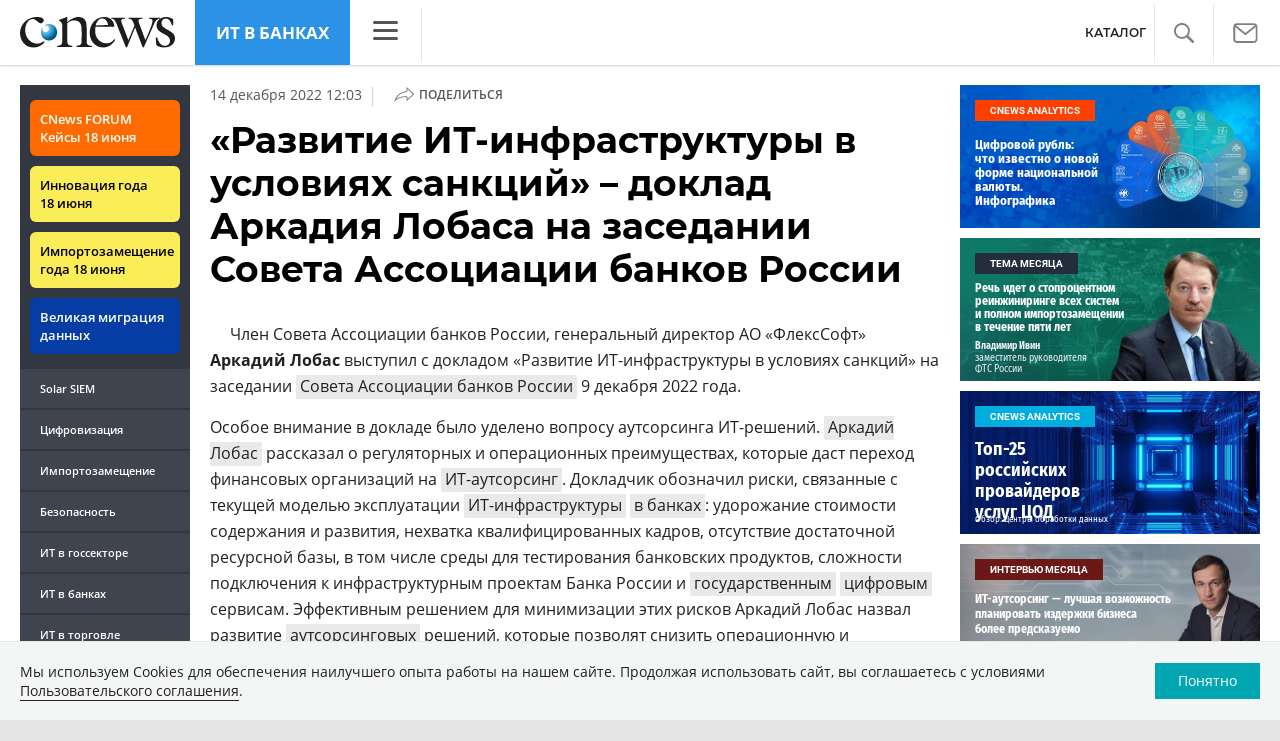

--- FILE ---
content_type: text/html; charset=UTF-8
request_url: https://banks.cnews.ru/news/line/2022-12-14_razvitie_it-infrastruktury?erid=Pb3XmBtzstGE914WPPVdd73drvmJYf6cR6UbyNv
body_size: 18205
content:
<!DOCTYPE html>
<html lang="ru">
<head>
    <title>«Развитие ИТ-инфраструктуры в условиях санкций» – доклад Аркадия Лобаса на заседании Совета Ассоциации банков России - CNews</title>
    <meta charset="utf-8"/>
    <meta name="google-site-verification" content="IpYX-s3dCgzxBRi08e5Tiy2TxtncllZqmfv1G8hETIM"/>
    <meta name="yandex-verification" content="b6c46d8e746da28c"/>
    			
				
	
<meta name="viewport" content="width=device-width, initial-scale=1">
<meta property="og:title" content="" />
<meta property="og:type" content="article" />
<meta property="og:url" content="//banks.cnews.ru/news/line/2022-12-14_razvitie_it-infrastruktury" />
<meta property="og:image" content="https://filearchive.cnews.ru/img/news/2022/12/14/lobas.jpg" />
<meta property="og:site_name" content="CNews.ru" />
<meta property="og:description" content="Член Совета Ассоциации банков России, генеральный директор АО «ФлексСофт» Аркадий Лобас выступил с докладом..." />


<meta name="twitter:card" content="summary_large_image" />
<meta name="keywords" content="ФлексСофт" />
<meta name="description" content="Член Совета Ассоциации банков России, генеральный директор АО «ФлексСофт» Аркадий Лобас выступил с докладом..." />



     
                    <link rel="alternate" type="application/rss+xml" title="Бизнес" href="//www.cnews.ru/inc/rss/biz.xml"/>
                    <link rel="alternate" type="application/rss+xml" title="Все новости" href="//www.cnews.ru/inc/rss/news.xml"/>
                    <link rel="alternate" type="application/rss+xml" title="Главные новости" href="//www.cnews.ru/inc/rss/news_top.xml"/>
                    <link rel="alternate" type="application/rss+xml" title="Лента новостей" href="//www.cnews.ru/inc/rss/news_line.xml"/>
                    <link rel="alternate" type="application/rss+xml" title="Безопасность" href="//www.cnews.ru/inc/rss/safe.xml"/>
                    <link rel="alternate" type="application/rss+xml" title="Открытое ПО" href="//www.cnews.ru/inc/rss/rss_open.xml"/>
                    <link rel="alternate" type="application/rss+xml" title="Аналитика" href="//www.cnews.ru/inc/rss/analytics.xml"/>
                    <link rel="alternate" type="application/rss+xml" title="Мероприятия" href="//www.cnews.ru/inc/rss/agenda.xml"/>
                    <link rel="alternate" type="application/rss+xml" title="Телеком" href="//www.cnews.ru/inc/rss/telecom.xml"/>
                    <link rel="alternate" type="application/rss+xml" title="Интеграция" href="//www.cnews.ru/inc/rss/corp.xml"/>
                    <link rel="alternate" type="application/rss+xml" title="Интернет" href="//www.cnews.ru/inc/rss/internet.xml"/>
                    <link rel="alternate" type="application/rss+xml" title="Госсектор" href="//www.cnews.ru/inc/rss/gov.xml"/>
                    <link rel="alternate" type="application/rss+xml" title="Банки" href="//www.cnews.ru/inc/rss/banks.xml"/>
                    <link rel="alternate" type="application/rss+xml" title="Раздел Электронное правосудие" href="//www.cnews.ru/inc/rss/ejustice.xml"/>
                    <link rel="alternate" type="application/rss+xml" title="Главные новости БЕЗ лидов" href="//www.cnews.ru/inc/rss/news_top_nodesc.xml"/>
                    <link rel="alternate" type="application/rss+xml" title="Zoom. Главные новости" href="//www.cnews.ru/inc/rss/zoom_top.xml"/>
                    <link rel="alternate" type="application/rss+xml" title="Zoom. Блог" href="//www.cnews.ru/inc/rss/zoom_blog.xml"/>
        
        <link rel="icon" href="/favicon.ico" sizes="48x48" >
<link rel="icon" href="/favicon.svg" sizes="any" type="image/svg+xml">
<link rel="apple-touch-icon" href="/apple-touch-icon.png">
<link rel="manifest" href="/site.webmanifest">
        <link href="/inc/design2019/css/fonts.css?hash=168dda14c498824011c7" rel="stylesheet"/>
<link href="/inc/design2019/css/flex.css?hash=b0849b113f7cd673a50c" rel="stylesheet"/>
<link href="/inc/design2019/css/owl.carousel.min.css?hash=45238f026c3bd24fe73e" rel="stylesheet"/>
<link href="/inc/design2019/css/style.css?hash=f52190aec694b8b90861" rel="stylesheet"/>


<link href="/inc/design2019/css/widgets.css?hash=eee20077ed291ba9551b" rel="stylesheet"/>



<link href="/inc/css/book/external.css?hash=ce3f5500fc04ff49b545" rel="stylesheet"/>

<link href="/inc/css/fancybox.css?hash=50fe1d766455d5fae609" rel="stylesheet"/>
<link href="/inc/js/jquery.tablesorter/css/theme.cnews.css?hash=5c82753d952778411e42" rel="stylesheet"/>
<link href="/inc/additional/font-awesome/css/font-awesome.min.css?hash=4fbd15cb6047af93373f" rel="stylesheet"/>

<link href="https://cnb.cnews.ru/inc/banners.css" rel="stylesheet">










    <script src="/inc/design2019/js/jquery-3.4.1.min.js?hash=570a82c766011c6385f8" type="text/javascript"></script>
<script src="/inc/design2019/js/jquery.ui.touch-punch.min.js?hash=700b877cd3ade98ce6cd" type="text/javascript"></script>
<script src="/inc/js/jquery.validate/jquery.validate.min.js?hash=24ae1ca673cbebd97e2f" type="text/javascript"></script>
<script src="/inc/js/jquery.validate/additional-methods.min.js?hash=d95f4f840a7953a2e64a" type="text/javascript"></script>
<script src="/inc/js/jquery.validate/localization/messages_ru.js?hash=c5835944cdef8613eea5" type="text/javascript"></script>
<script src="/inc/js/jquery.tablesorter/jquery.tablesorter.min.js?hash=411633a8bb75d440b604" type="text/javascript"></script>
<script src="/inc/js/tablesorter.js?hash=24f2a13724a8883dd34b" type="text/javascript"></script>
<script src="https://cnb.cnews.ru/inc/api.js?1769103278" type="text/javascript"  charset="utf-8"></script>

<script>
    $(window).on("load", function market_init() {
        if ($("#market_switch").length > 0) {
            $(".market_right").css("display", "block");
        }
    });
</script>

    <script src="https://yastatic.net/pcode/adfox/loader.js" crossorigin="anonymous"></script>
</head>
<body id="_news-line" class="second-page cnews page-spec-project page-banks">
<!--cnews brand-->
<!--script type="text/javascript" src="//cnb.cnews.ru/rotator.php?zone=344"></script-->
    <script type="text/javascript" src="https://cnb.cnews.ru/rotator.php?zone=356"></script>


 



<div class="container header_container">
    <div class="cnews_brand">		
		<script type="text/javascript" src="//cnb.cnews.ru/rotator.php?zone=214"></script>
	</div>
    <!-- www1 --><!-- tizer --><!-- /tizer -->
    <header class="header clearfix" id="header-main">
        <div id="mySidenav" class="sidenav">
            <button class="close_mob_nav"><img src="/inc/design2019/img/icons/close-white.svg" alt=""></button>
            <div class="sidenav-links">
                <a href="https://www.cnews.ru" class="sl-link">Главная</a>
<a href="/news" class="sl-link">Новости</a>
<a href="https://www.cnews.ru/analytics" class="sl-link">Аналитика</a>
<a href="https://events.cnews.ru/" class="sl-link">Конференции</a>
<a href="https://market.cnews.ru/?p=cnews_menu" class="sl-link">ИТ-маркетплейс</a>
<a href="https://market.cnews.ru/service" class="sl-link">Выбрать провайдера...</a>
<a href="https://zoom.cnews.ru/" class="sl-link">Техника</a>
<a href="https://zoom.cnews.ru/rnd/" class="sl-link">Наука</a>
<a href="https://tv.cnews.ru/" class="sl-link">ТВ</a>
<a href="/book/top" class="sl-link">Каталог</a>

<div class="index-block">
    <a href="/moexit" style="display:flex;"><span class="index-block__value" style="display:flex;">
        <span class="index-block__name">MOEXIT&nbsp;</span>
        <span>2192,27</span></span>
        <span class="index-block__percent">1,31</span>
    </a>
</div>

<div class="mob_slide_links">
    
    <div class="msl-col">
        <a class="msl-col_link" href="https://www.cnews.ru/about">Об издании</a>
        <a class="msl-col_link" href="https://advert.cnews.ru/">Реклама</a>
        <a class="msl-col_link" href="https://www.cnews.ru/about/vacancies">Вакансии</a>
        <a class="msl-col_link" href="https://www.cnews.ru/about/contacts">Контакты</a>
    </div>
    <div class="msl-col">
        <a class="msl-col_link" href="https://www.cnews.ru/redirect.php?9068706926abe5e512f+header">Max</a><br/>
        <a class="msl-col_link" href="https://www.cnews.ru/redirect.php?39847760dd7815c3216+header">Telegram</a><br/>
        <a class="msl-col_link" href="https://www.cnews.ru/redirect.php?69983860dd77c7c06f7+header">Дзен</a><br/>
        <a class="msl-col_link" href="https://www.cnews.ru/redirect.php?78241060dd77eca1232+header">VK</a><br/>
        <a class="msl-col_link" href="https://www.cnews.ru/redirect.php?228533676bc9767eaa0+header">Rutube</a><br/>
        
        
        
    </div>
</div>
            </div>
        </div>
        <p class="news_line_divider"></p>
        <span class="open_mob_nav"><img src="/inc/design2019/img/icons/mob-nav.svg" alt="" width="30"></span>
        
        


<div class="section_logo">
    <a href="https://www.cnews.ru/" class="logo">
        <img src="/inc/design2019/img/logo.svg" alt="">
    </a>
    </div>

        
        
    <a href="/" class="header-client-logo">ИТ в банках</a>
    <div class="sidenav-container">
        <span class="open_nav"><img src="https://filearchive.cnews.ru/img/cnews/2021/02/17/obedinenie_4.svg" alt=""></span>
        <a class="close_nav"><img src="https://filearchive.cnews.ru/img/cnews/2020/08/19/close.svg" alt=""></a>
        <div class="desktop-sidenav">
            <div class="desktop-sidenav-links">
                <a href="https://cnews.ru/" class="sl-link">CNews</a>
                <a href="https://cnews.ru/analytics/" class="sl-link">Аналитика</a>
                <a href="https://events.cnews.ru/" class="sl-link">Конференции</a>
                <a href="https://market.cnews.ru/" class="sl-link">Маркет</a>
                <a href="https://zoom.cnews.ru/" class="sl-link">Техника</a>
                <a href="https://tv.cnews.ru/" class="sl-link">ТВ</a>
            </div>
        </div>
    </div> 

    

<nav class="main_menu main_menu--index">
    	
    
	
    
    <ul class="nav_right">
	<li class="search-link"><a href="#site_search_bar" role="button"><img src="/inc/design2019/img/icons/search.svg" alt=""></a></li>

        <li class="subscription-link"><a href="#digest" data-toggle="modal"><img src="/inc/design2019/img/icons/mail-icon.svg" alt=""></a></li>
    </ul>

    
		<ul class="nav_right book_cat">
			<li class="nav-item li_menu_cat " style="border:0px;"><a class="nav-link" href="/book/top">КАТАЛОГ</a></li>
		</ul>
    

</nav>

<form class="site_search_bar hide" action="/search" method="get" id="site_search_bar">
    <input class="ssb-search book-search-autocomplete" type="search" id="site-search" name="search" autocomplete="off" placeholder="Поиск по сайту..." data-limit="10" data-is_global="true" data-with_search_link="true" data-search_btn="#site_search_bar_btn">
    <button type="submit" class="btn search_btn" id="site_search_bar_btn">
        <span class="search_btn_text">Найти</span>
        <span class="search_btn_spinner"><span class="spinner"></span></span>
    </button>
    <a href="#site_search_bar" role="button">
        <img class="close-search-bar" src="/inc/design2019/img/icons/close.svg" alt="">
    </a>
</form>


    </header>
</div>




<div id="mob_slide">
    <section class="section_topnews">
        
        <p class="smn-toggle">Разделы <img src="/inc/design2019/img/icons/caret-down.png" alt=""></p>
        <div class="container d-flex ">
            <div class="d-flex flex-row flex-wrap article-wrap">
                <div class="left_side mb-auto ">
                    <ul class="left_navigation smn-links">
        

        
        <li class="ns_item ns_item--event"><a class="ns_link ns_link_cases" href="/redirect.php?1951746767d7d9c51e6" target='_blank'>CNews&nbsp;FORUM Кейсы 18&nbsp;июня</a></li>
        <li class="ns_item ns_item--event"><a class="ns_link" href="/redirect.php?6902516767d7ac98e76" target='_blank'>Инновация года 18&nbsp;июня</a></li>
        <li class="ns_item ns_item--event"><a class="ns_link" href="/redirect.php?5578746767d789e4553" target='_blank'>Импортозамещение года 18&nbsp;июня</a></li>
        <li class="ns_item ns_item--migration"><a class="ns_link" href="/redirect.php?709260694d1b2ee32f0">Великая миграция данных</a></li>
        <li class="ns_item"><a class="ln_link" href="/redirect.php?93658469660c40de88b" target='_blank'>Solar SIEM</a></li>
        <li class="ln_item"><a class="ln_link" href="/redirect.php?64583862b17d10924aa">Цифровизация</a></li>
        <li class="ln_item"><a class="ln_link" href="/redirect.php?46074862823e77b19d0">Импортозамещение</a></li>
        <li class="ln_item"><a class="ln_link" href="/redirect.php?29605355af61e61a552">Безопасность</a></li>
        <li class="ln_item"><a class="ln_link" href="/redirect.php?54ef322388f6b">ИТ в&nbsp;госсекторе</a></li>
        <li class="ln_item"><a class="ln_link" href="/redirect.php?54ef3244ec6b6">ИТ в&nbsp;банках</a></li>
        <li class="ln_item"><a class="ln_link" href="/redirect.php?26801156c6f8ce8a725">ИТ в&nbsp;торговле</a></li>
        <li class="ln_item"><a class="ln_link" href="/redirect.php?54096155af61e60e6df">Телеком</a> </li>
        <li class="ln_item"><a class="ln_link" href="/redirect.php?28563955af61e616971">Интернет</a></li>
        <li class="ln_item"><a class="ln_link" href="/redirect.php?90631956c6f9c9b07c5">ИТ-бизнес</a></li>
        <li class="ln_item"><a class="ln_link" href="/analytics/rating">Рейтинги</a></li>
        <li class="ln_item"><a class="ln_link" href="/analytics/infographics">Инфографика</a></li>
        <li class="ln_item"><a class="ln_link" style="padding-right: 55px;" href="/redirect.php?609763690cbaf9cd4fa+leftmenu">Разборы и&nbsp;чек-листы</a></li>


        
        
        
        
        
        
        
        
        
        
        
        
        
        
        
        
        
        
        
        
        
        
        
        
        
        
        
        
        
        
        
        
        
        
        
        
        
        
        
        
        
        
        
        
        
        
        
        
        
        
        
        
        
        
        
        
        
        
        
        
        
        
        
        
        
        
        
        
        
        
        
        
        
        
</ul>

<div class="left_side__social">
        <div class="left_side__socialwrap">
                <div class="left_side__socialitem">
                        <a href="https://www.cnews.ru/redirect.php?228533676bc9767eaa0+leftmenu" target="_blank" class="left_side__sociallink left_side__sociallink-rutube"></a>
                </div>
                <div class="left_side__socialitem">
                        <a href="https://www.cnews.ru/redirect.php?78241060dd77eca1232+leftmenu" target="_blank" class="left_side__sociallink left_side__sociallink-vk"></a>
                </div>
                <div class="left_side__socialitem">
                        <a href="https://www.cnews.ru/redirect.php?69983860dd77c7c06f7+leftmenu" target="_blank" class="left_side__sociallink left_side__sociallink-dzen"></a>
                </div>
                <div class="left_side__socialitem">
                        <a href="https://www.cnews.ru/redirect.php?39847760dd7815c3216+leftmenu" target="_blank" class="left_side__sociallink left_side__sociallink-tg"></a>
                </div>
                <div class="left_side__socialitem">
                        <a href="#digest" data-toggle="modal" class="left_side__sociallink left_side__sociallink-email"></a>
                </div>
        </div>
</div>

        <div class="left_side__undermenu">
                <script type="text/javascript" src="https://cnb.cnews.ru/rotator.php?zone=421"></script>
        </div>

        
                </div>



<article class="news_container">
    <div class="article-menu_base">
        
						<b><a href="https://banks.cnews.ru">ИТ в банках</a></b>
			

    </div>
            <!-- <p class="article-top-author">Дмитрий Степанов</p> -->
    <div class="d-flex">
        <div class="article_date">
            <time class="article-date-desktop">14 Декабря 2022 12:03</time>
            <time class="article-date-mobile">14 Дек 2022 12:03</time>
            			                
            
                        
            <span class="date-divider">|</span>
            <div class="share-container">
                <div class="article-btn">
                    <img src="https://filearchive.cnews.ru/img/cnews/2021/02/03/path7204.svg" alt="">Поделиться
                </div>
                <ul class="share-list"></ul>
            </div>
        </div>
    </div>
    
    <h1>«Развитие ИТ-инфраструктуры в условиях санкций» – доклад Аркадия Лобаса на заседании Совета Ассоциации банков России</h1>
    
        
    

            <div class="mobile-zone-174"></div>
    
    <div class="mobile-zone-94"></div>

    <div id="cnLike" class="recommend_club"></div>
    
	
	        <aside class="NewsBodyLeftInclude">
            <div class="banner">
    <script type="text/javascript" src="https://cnb.cnews.ru/rotator.php?zone=460"></script>
    <script type="text/javascript" src="https://cnb.cnews.ru/rotator.php?zone=174"></script>
</div>

        </aside>
        
            <p>Член Совета Ассоциации банков России, генеральный директор АО «ФлексСофт» <strong>Аркадий Лобас</strong> выступил с докладом «Развитие ИТ-инфраструктуры в условиях санкций» на заседании <a href="https://www.cnews.ru/book/%D0%A0%D0%BE%D1%81%D1%81%D0%B8%D1%8F_%D0%90%D1%81%D1%81%D0%BE%D1%86%D0%B8%D0%B0%D1%86%D0%B8%D1%8F_-_%D0%90%D0%A0%D0%91_-_%D0%90%D1%81%D1%81%D0%BE%D1%86%D0%B8%D0%B0%D1%86%D0%B8%D1%8F_%D1%80%D0%BE%D1%81%D1%81%D0%B8%D0%B9%D1%81%D0%BA%D0%B8%D1%85_%D0%B1%D0%B0%D0%BD%D0%BA%D0%BE%D0%B2_-_%D0%90%D0%A0%D0%91%D0%A0_-_%D0%90%D1%81%D1%81%D0%BE%D1%86%D0%B8%D0%B0%D1%86%D0%B8%D1%8F_%D1%80%D0%B5%D0%B3%D0%B8%D0%BE%D0%BD%D0%B0%D0%BB%D1%8C%D0%BD%D1%8B%D1%85_%D0%B1%D0%B0%D0%BD%D0%BA%D0%BE%D0%B2_%D0%A0%D0%BE%D1%81%D1%81%D0%B8%D0%B8" class="book-link">Совета Ассоциации банков России</a> 9 декабря 2022 года.</p>
<p>Особое внимание в докладе было уделено вопросу аутсорсинга ИТ-решений. <a href="https://www.cnews.ru/book/%D0%9B%D0%BE%D0%B1%D0%B0%D1%81_%D0%90%D1%80%D0%BA%D0%B0%D0%B4%D0%B8%D0%B9" class="book-link">Аркадий Лобас</a> рассказал о регуляторных и операционных преимуществах, которые даст переход финансовых организаций на <a href="https://www.cnews.ru/book/%D0%98%D0%A2-%D0%B0%D1%83%D1%82%D1%81%D0%BE%D1%80%D1%81%D0%B8%D0%BD%D0%B3_-_IT_outsourcing" class="book-link">ИТ-аутсорсинг</a>. Докладчик обозначил риски, связанные с текущей моделью эксплуатации <a href="https://www.cnews.ru/book/%D0%98%D0%A2-%D1%8D%D0%BA%D0%BE%D1%81%D0%B8%D1%81%D1%82%D0%B5%D0%BC%D0%B0_-_%D0%98%D0%A2-%D0%BB%D0%B0%D0%BD%D0%B4%D1%88%D0%B0%D1%84%D1%82_-_%D0%98%D0%A2-%D0%B0%D1%80%D1%85%D0%B8%D1%82%D0%B5%D0%BA%D1%82%D1%83%D1%80%D0%B0_-_%D0%98%D0%BD%D1%84%D0%BE%D1%80%D0%BC%D0%B0%D1%86%D0%B8%D0%BE%D0%BD%D0%BD%D0%B0%D1%8F_%D0%B8%D0%BD%D1%84%D1%80%D0%B0%D1%81%D1%82%D1%80%D1%83%D0%BA%D1%82%D1%83%D1%80%D0%B0_-_%D0%98%D0%A2-%D0%B8%D0%BD%D1%84%D1%80%D0%B0%D1%81%D1%82%D1%80%D1%83%D0%BA%D1%82%D1%83%D1%80%D0%B0_-_%D0%98%D0%9A%D0%A2-%D0%B8%D0%BD%D1%84%D1%80%D0%B0%D1%81%D1%82%D1%80%D1%83%D0%BA%D1%82%D1%83%D1%80%D0%B0_-_%D0%98%D0%BD%D1%84%D0%BE%D1%80%D0%BC%D0%B0%D1%86%D0%B8%D0%BE%D0%BD%D0%BD%D0%BE-%D1%82%D0%B5%D0%BB%D0%B5%D0%BA%D0%BE%D0%BC%D0%BC%D1%83%D0%BD%D0%B8%D0%BA%D0%B0%D1%86%D0%B8%D0%BE%D0%BD%D0%BD%D0%B0%D1%8F_%D0%B8%D0%BD%D1%84%D1%80%D0%B0%D1%81%D1%82%D1%80%D1%83%D0%BA%D1%82%D1%83%D1%80%D0%B0_%D0%98%D0%A2%D0%9A%D0%98_-_%D0%9F%D1%80%D0%BE%D0%B3%D1%80%D0%B0%D0%BC%D0%BC%D0%BD%D0%BE-%D0%B0%D0%BF%D0%BF%D0%B0%D1%80%D0%B0%D1%82%D0%BD%D1%8B%D0%B9_%D0%BA%D0%BE%D0%BC%D0%BF%D0%BB%D0%B5%D0%BA%D1%81_%D0%9F%D0%90%D0%9A_-_%D0%9A%D0%BE%D0%BC%D0%BF%D0%BB%D0%B5%D0%BA%D1%81_%D0%BF%D1%80%D0%BE%D0%B3%D1%80%D0%B0%D0%BC%D0%BC%D0%BD%D0%BE-%D1%82%D0%B5%D1%85%D0%BD%D0%B8%D1%87%D0%B5%D1%81%D0%BA%D0%B8%D1%85_%D1%81%D1%80%D0%B5%D0%B4%D1%81%D1%82%D0%B2" class="book-link">ИТ-инфраструктуры</a> <a href="https://www.cnews.ru/book/%D0%A4%D0%B8%D0%BD%D0%B0%D0%BD%D1%81%D0%BE%D0%B2%D1%8B%D0%B9_%D1%81%D0%B5%D0%BA%D1%82%D0%BE%D1%80_-_%D0%91%D0%B0%D0%BD%D0%BA%D0%BE%D0%B2%D1%81%D0%BA%D0%B0%D1%8F_%D0%BE%D1%82%D1%80%D0%B0%D1%81%D0%BB%D1%8C_%D1%8D%D0%BA%D0%BE%D0%BD%D0%BE%D0%BC%D0%B8%D0%BA%D0%B8_-_%D0%9A%D1%80%D0%B5%D0%B4%D0%B8%D1%82%D0%BD%D0%BE-%D1%84%D0%B8%D0%BD%D0%B0%D0%BD%D1%81%D0%BE%D0%B2%D1%8B%D0%B5_%D0%BE%D1%80%D0%B3%D0%B0%D0%BD%D0%B8%D0%B7%D0%B0%D1%86%D0%B8%D0%B8_-_%D0%A1%D0%B5%D0%BA%D1%82%D0%BE%D1%80_%D1%84%D0%B8%D0%BD%D0%B0%D0%BD%D1%81%D0%BE%D0%B2%D1%8B%D1%85_%D0%BA%D0%BE%D1%80%D0%BF%D0%BE%D1%80%D0%B0%D1%86%D0%B8%D0%B9_-_%D0%B1%D0%B0%D0%BD%D0%BA%D0%BE%D0%B2%D1%81%D0%BA%D0%B8%D0%B5_%D0%BE%D0%BF%D0%B5%D1%80%D0%B0%D1%86%D0%B8%D0%B8_-_%D0%B1%D0%B0%D0%BD%D0%BA%D0%BE%D0%B2%D1%81%D0%BA%D0%B8%D0%B5_%D1%83%D1%81%D0%BB%D1%83%D0%B3%D0%B8" class="book-link">в банках</a>: удорожание стоимости содержания и развития, нехватка квалифицированных кадров, отсутствие достаточной ресурсной базы, в том числе среды для тестирования банковских продуктов, сложности подключения к инфраструктурным проектам Банка России и <a href="https://www.cnews.ru/book/%D0%93%D0%BE%D1%81%D1%83%D0%B4%D0%B0%D1%80%D1%81%D1%82%D0%B2%D0%B5%D0%BD%D0%BD%D1%8B%D0%B5_%D0%BE%D1%80%D0%B3%D0%B0%D0%BD%D1%8B_%D0%B2%D0%BB%D0%B0%D1%81%D1%82%D0%B8_-_%D0%93%D0%BE%D1%81%D1%83%D0%B4%D0%B0%D1%80%D1%81%D1%82%D0%B2%D0%B5%D0%BD%D0%BD%D1%8B%D0%B9_%D1%81%D0%B5%D0%BA%D1%82%D0%BE%D1%80_%D1%8D%D0%BA%D0%BE%D0%BD%D0%BE%D0%BC%D0%B8%D0%BA%D0%B8_-_%D0%93%D0%BE%D1%81%D0%B7%D0%B0%D0%BA%D0%B0%D0%B7%D1%87%D0%B8%D0%BA_-_%D0%93%D0%BE%D1%81%D1%83%D0%B4%D0%B0%D1%80%D1%81%D1%82%D0%B2%D0%B5%D0%BD%D0%BD%D1%8B%D0%B9_%D0%B7%D0%B0%D0%BA%D0%B0%D0%B7%D1%87%D0%B8%D0%BA_-_%D0%93%D0%BE%D1%81%D1%83%D0%B4%D0%B0%D1%80%D1%81%D1%82%D0%B2%D0%B5%D0%BD%D0%BD%D0%BE%D0%B5_%D0%B8_%D0%BC%D1%83%D0%BD%D0%B8%D1%86%D0%B8%D0%BF%D0%B0%D0%BB%D1%8C%D0%BD%D0%BE%D0%B5_%D1%83%D0%BF%D1%80%D0%B0%D0%B2%D0%BB%D0%B5%D0%BD%D0%B8%D0%B5_-_%D0%B3%D0%BE%D1%81%D1%81%D0%B5%D0%BA%D1%82%D0%BE%D1%80_-_%D0%B3%D0%BE%D1%81%D1%83%D1%87%D1%80%D0%B5%D0%B6%D0%B4%D0%B5%D0%BD%D0%B8%D1%8F" class="book-link">государственным</a> <a href="https://www.cnews.ru/book/%D0%A6%D0%B8%D1%84%D1%80%D0%BE%D0%B2%D0%B0%D1%8F_%D1%82%D1%80%D0%B0%D0%BD%D1%81%D1%84%D0%BE%D1%80%D0%BC%D0%B0%D1%86%D0%B8%D1%8F_-_Digital_Transformation_-_Digital_IQ_-_%D0%A6%D0%B8%D1%84%D1%80%D0%BE%D0%B2%D0%B8%D0%B7%D0%B0%D1%86%D0%B8%D1%8F_-_%D0%A6%D0%B8%D1%84%D1%80%D0%BE%D0%B2%D0%BE%D0%B5_%D0%BF%D1%80%D0%B5%D0%B4%D0%BF%D1%80%D0%B8%D1%8F%D1%82%D0%B8%D0%B5_-_%D0%94%D0%B8%D0%B4%D0%B6%D0%B8%D1%82%D0%B0%D0%BB%D0%B8%D0%B7%D0%B0%D1%86%D0%B8%D1%8F_-_%D0%A6%D0%B8%D1%84%D1%80%D0%BE%D0%B2%D1%8B%D0%B5_%D1%82%D0%B5%D1%85%D0%BD%D0%BE%D0%BB%D0%BE%D0%B3%D0%B8%D0%B8_%D0%B2_%D0%B1%D0%B8%D0%B7%D0%BD%D0%B5%D1%81%D0%B5_-_%D0%A6%D0%B8%D1%84%D1%80%D0%BE%D0%B2%D0%BE%D0%B5_%D0%BF%D1%80%D0%BE%D1%81%D1%82%D1%80%D0%B0%D0%BD%D1%81%D1%82%D0%B2%D0%BE_-_%D0%A6%D0%B8%D1%84%D1%80%D0%BE%D0%B2%D0%B0%D1%8F_%D0%B7%D1%80%D0%B5%D0%BB%D0%BE%D1%81%D1%82%D1%8C" class="book-link">цифровым</a> сервисам. Эффективным решением для минимизации этих рисков Аркадий Лобас назвал развитие <a href="https://www.cnews.ru/book/%D0%90%D1%83%D1%82%D1%81%D0%BE%D1%80%D1%81%D0%B8%D0%BD%D0%B3_-_%D0%90%D1%83%D1%82%D1%81%D0%BE%D1%80%D1%81%D0%B8%D0%BD%D0%B3%D0%BE%D0%B2%D1%8B%D0%B5_%D1%83%D1%81%D0%BB%D1%83%D0%B3%D0%B8_-_Outsourcing" class="book-link">аутсорсинговых</a> решений, которые позволят снизить операционную и регуляторную нагрузку, сконцентрировать усилия банков на развитии бизнес-моделей.</p>
<div class="img-block"><p class="popup_img"><a href="https://filearchive.cnews.ru/img/news/2022/12/14/lobas.jpg" class="popup_img" rel="dofollow"><img  src="https://filearchive.cnews.ru/img/news/2022/12/14/lobas.jpg" style="width:600px;height:400px;vertical-align:middle;" alt="lobas.jpg"></a></p><div class="img-desc">Аркадий Лобас выступил с докладом «Развитие ИТ-инфраструктуры в условиях санкций» на заседании Совета Ассоциации банков</div>
</div>
<p>Доклад вызвал бурное обсуждение, в ходе которого высказались представители <a href="https://www.cnews.ru/book/%D0%A6%D0%91_%D0%A0%D0%A4_-_%D0%A6%D0%B5%D0%BD%D1%82%D1%80%D0%BE%D0%B1%D0%B0%D0%BD%D0%BA_-_%D0%A6%D0%B5%D0%BD%D1%82%D1%80%D0%B0%D0%BB%D1%8C%D0%BD%D1%8B%D0%B9_%D0%B1%D0%B0%D0%BD%D0%BA_%D0%A0%D0%A4_-_%D0%91%D0%B0%D0%BD%D0%BA_%D0%A0%D0%BE%D1%81%D1%81%D0%B8%D0%B8" class="book-link">Банка России</a> и коммерческих банков. По итогам обсуждения было принято решение расширить взаимодействие Ассоциации и регулятора по данному вопросу.</p><span class="token-mark-block">
                <span class="article-mark" id="article-mark">■</span>
                <span class="token-info">
                <span class="token-info-data"><span class="token-info-item">Реклама</span><span class="token-info-item"><span class="token-number"><span>erid:Pb3XmBtzstGE914WPPVdd73drvmJYf6cR6UbyNv</span></span></span><span class="token-info-item"><span class="adv_comp_name">Рекламодатель: <span>АО «<a href="https://www.cnews.ru/book/FlexSoft_-_%D0%A4%D0%BB%D0%B5%D0%BA%D1%81%D0%A1%D0%BE%D1%84%D1%82_-_%D0%A4%D0%BB%D0%B5%D0%BA%D1%81_%D0%A1%D0%BE%D1%84%D1%82%D0%B2%D0%B0%D1%80%D0%B5_%D0%A1%D0%B8%D1%81%D1%82%D0%B5%D0%BC%D1%81_-_Flexible_Software_Systems_-_%D1%80%D0%B0%D0%BD%D0%B5%D0%B5_%D0%A4%D0%9E%D0%A0%D0%A1-%D0%91%D0%B0%D0%BD%D0%BA%D0%BE%D0%B2%D1%81%D0%BA%D0%B8%D0%B5_%D0%A1%D0%B8%D1%81%D1%82%D0%B5%D0%BC%D1%8B" class="book-link">ФлексСофт</a>»</span></span></span><span class="token-info-item"><span class="adv_inn">ИНН/ОГРН: <span>7702345922/1037702009498</span></span></span><span class="token-info-item"><span class="adv_adv_link">Сайт: <span><a href="https://flexsoft.com/" target="_blank">https://flexsoft.com/</a></span></span></span></span></span></span>
        
    
    
    

    
    <div id="cnLike" class="recommend_club"></div>
    
            <noindex><ul class="list event_list">
<li><a class="Bold Black" href="https://zoom.cnews.ru/publication/item/65452">Обзор смартфона VERTU METAVERTU 2: первый тест в России</a></li>
</ul>
</noindex>
    
        
    <div class="article-bottom-info">
    <p class="article-bottom-author">
            </p>
    <div class="d-flex">
        <div class="share-container">
            <div class="article-btn">
                <img src="https://filearchive.cnews.ru/img/cnews/2021/02/03/path7204.svg" alt="">Поделиться
            </div>
            <ul class="share-list"></ul>
        </div>
        
        <a href="#digest" class="article-btn" data-toggle="modal">Подписаться на новости</a>
        
                    
<a class="copy-btn copy-link article-btn" title="Нажмите, чтобы скопировать" href="https://cnews.ru/link/n562077"><img src="https://filearchive.cnews.ru/img/cnews/2021/02/03/iconfinderlink3325151.svg" alt="">Короткая ссылка</a>
            </div>
</div>
    

    
    


<div class="banner">

<!-- Yandex.RTB R-A-349739-2 -->
<div id="yandex_rtb_R-A-349739-2"></div>
<script type="text/javascript">
    (function(w, d, n, s, t) {
        w[n] = w[n] || [];
        w[n].push(function() {
            Ya.Context.AdvManager.render({
                blockId: "R-A-349739-2",
                renderTo: "yandex_rtb_R-A-349739-2",
                async: true
            });
        });
        t = d.getElementsByTagName("script")[0];
        s = d.createElement("script");
        s.type = "text/javascript";
        s.src = "//an.yandex.ru/system/context.js";
        s.async = true;
        t.parentNode.insertBefore(s, t);
    })(this, this.document, "yandexContextAsyncCallbacks");
</script>


</div>


    
    <br>
    
        <br>
    <section class="comments_all">
            <noindex>
        <div id="cnComments"></div>
    </noindex>
    

    </section>
</article>

    
<section class="section_mainnews">
	<div class="container">
		<div class="line_pattern">
			<h2 class="heading_block">Другие материалы рубрики</h2>
		</div>
		<div class="d-flex flex-row flex-wrap justify-content-between">
													                                                                                	<a class="item-other d-flex flex-column" href="https://banks.cnews.ru/articles/2025-12-05_nalichie_tsifrovogo_ofisa_stanovitsya">
		<div class="other-item-top">
			<img class="other-item-img" src="https://static.cnews.ru/img/articles/2025/12/05/tsifrovoj_ofis_800_330x220.jpg" loading="lazy" alt="">
		</div>
		<div class="other-item-text flex-shrink-0">
			
			<p class="mnic-heading">Наличие цифрового офиса становится частью бренда работодателя</p>
		</div>
	</a>

                                                                <a class="item-other d-flex flex-column" href="https://banks.cnews.ru/news/top/2026-01-21_konferentsiya_cnews_rynok_analitiki">
                                        <div class="other-item-top">
                                                <img class="other-item-img" src="https://filearchive.cnews.ru/img/news/2020/06/15/bigdata1330.jpg" loading="lazy" alt="">
                                        </div>
                                        <div class="other-item-text flex-shrink-0">
                                                
                                                <p class="mnic-heading">Конференция CNews «Рынок аналитики и больших данных 2026» состоится 5 марта<span style="display: none;"></span></p>
                                        </div>
                                </a>
							                                                                                	<a class="item-other d-flex flex-column" href="https://banks.cnews.ru/articles/2025-11-06_igor_voronojfinteh-market_avtomatizatsiya">
		<div class="other-item-top">
			<img class="other-item-img" src="https://static.cnews.ru/img/articles/2025/12/10/photogenica-phx46261775_800_330x220.jpg" loading="lazy" alt="">
		</div>
		<div class="other-item-text flex-shrink-0">
			
			<p class="mnic-heading">Игорь Вороной, «Финтех-маркет»: Автоматизация кредитных заявок сокращает время одобрения с 10 минут до 15 секунд</p>
		</div>
	</a>

                                                                <a class="item-other d-flex flex-column" href="https://banks.cnews.ru/news/top/2026-01-20_otkryta_registratsiya_na_konferentsiyu">
                                        <div class="other-item-top">
                                                <img class="other-item-img" src="https://static.cnews.ru/img/articles/2025/11/10/photogenica-phx184057260_330x220.webp" loading="lazy" alt="">
                                        </div>
                                        <div class="other-item-text flex-shrink-0">
                                                
                                                <p class="mnic-heading">Открыта регистрация на конференцию «СУБД: технологии, миграция и администрирование» 12 марта<span style="display: none;"></span></p>
                                        </div>
                                </a>
							                                <a class="item-other d-flex flex-column" href="https://banks.cnews.ru/news/top/2026-01-20_psb_zavershil_vnedrenie_novoj?erid=2W5zFHTDRr8">
                                        <div class="other-item-top">
                                                <img class="other-item-img" src="https://static.cnews.ru/img/articles/2026/01/20/freepik_the-style-is-candid-image-photography-with-natural_35178_330x220.jpeg" loading="lazy" alt="">
                                        </div>
                                        <div class="other-item-text flex-shrink-0">
                                                
                                                <p class="mnic-heading">ПСБ завершил внедрение новой платежной технологии<span style="display: none;"></span></p>
                                        </div>
                                </a>
							                                <a class="item-other d-flex flex-column" href="https://banks.cnews.ru/news/top/2026-01-19_gosudarstvo_bankrotit_otechestvennogo">
                                        <div class="other-item-top">
                                                <img class="other-item-img" src="https://static.cnews.ru/img/news/2024/08/02/fns330.jpg" loading="lazy" alt="">
                                        </div>
                                        <div class="other-item-text flex-shrink-0">
                                                
                                                <p class="mnic-heading">Налоговая банкротит отечественного ИИ-разработчика, планировавшего экспансию в США<span style="display: none;"></span></p>
                                        </div>
                                </a>
			
		</div>
	</div>
</section>

<!-- конференции -->
    <section class="section_zoom">
	<div class="container  jscroll-click">
		<div class="line_pattern">
			<a href="//events.cnews.ru">
				<h2 class="heading_block">Конференции</h2>
			</a>
		</div>
		    <div class="zoom_news d-flex flex-row justify-content-between flex-wrap">
                    <a href="https://events.cnews.ru/events/business_process_management_2026.shtml" class="item-other zoom_item flex-grow-0 item-other d-flex flex-column" target="_blank">
                <div class="other-item-top">
                    <img class="zi-img" src="https://static.cnews.ru/img/cnews/2023/11/26/500-342.jpeg" loading="lazy" alt="">
                </div>
                <div class="other-item-text flex-shrink-0">
                    <h3 class="zi-postname">Business Process Management 2026</h3>
                </div>
                <div class="publication-counters">
                                            <span class="views_count" id="show--2192" data-show-id="2192" data-show-type="events"></span>
                                    </div>
            </a>
                    <a href="https://events.cnews.ru/events/tehnologii_iskusstvennogo_intellekta_2026.shtml" class="item-other zoom_item flex-grow-0 item-other d-flex flex-column" target="_blank">
                <div class="other-item-top">
                    <img class="zi-img" src="https://static.cnews.ru/img/files/2024/12/10/0x0-crop_500-342.jpg" loading="lazy" alt="">
                </div>
                <div class="other-item-text flex-shrink-0">
                    <h3 class="zi-postname">Технологии искусственного интеллекта 2026</h3>
                </div>
                <div class="publication-counters">
                                            <span class="views_count" id="show--2198" data-show-id="2198" data-show-type="events"></span>
                                    </div>
            </a>
                    <a href="https://events.cnews.ru/events/cifrovizaciya_hr_2026.shtml" class="item-other zoom_item flex-grow-0 item-other d-flex flex-column" target="_blank">
                <div class="other-item-top">
                    <img class="zi-img" src="https://static.cnews.ru/img/files/2023/07/14/hr_tehnologii_500-342.jpg" loading="lazy" alt="">
                </div>
                <div class="other-item-text flex-shrink-0">
                    <h3 class="zi-postname">Цифровизация HR 2026</h3>
                </div>
                <div class="publication-counters">
                                            <span class="views_count" id="show--2194" data-show-id="2194" data-show-type="events"></span>
                                    </div>
            </a>
        
    </div>
    <a class="read_more_btn test2 t2" href="/main/more_conf/3">Показать еще</a>
    

	</div>
</section>

<!-- /конференции -->

<section class="section_mainnews">
    <div class="container">
        <div class="line_pattern">
            <a href="https://market.cnews.ru/?p=cnews_head_market">
                <h2 class="heading_block">CNewsMarket</h2>
            </a>
        </div>
        <div class="d-flex flex-row flex-grow-1 flex-wrap justify-content-between">
            <a class="item-other market-item d-flex flex-column"
                                    href="https://www.cnews.ru/redirect.php?block_market9">
                                    <div class="other-item-text">
                                        <div class="market-item-top">
                                        <img src="https://filearchive.cnews.ru/img/market/service/logo/604a2b8b76348_small.png"
                                            class="market-item-icon" alt="">
                                        <h3>ERP</h3>
</div>
                                        <div class="market-item-bottom">
                                        <p>Подобрать тариф на IP-телефонию и виртуальную АТС</p>
                                            <p>От 1 046 руб./месяц</p>
</div>
                                    </div>
                                </a> <a class="item-other market-item d-flex flex-column"
                                    href="https://www.cnews.ru/redirect.php?block_market6">
                                    <div class="other-item-text">
                                        <div class="market-item-top">
                                        <img src="https://filearchive.cnews.ru/img/cnews/2020/01/29/dedicated.png"
                                            class="market-item-icon" alt="">
                                        <h3>Dedicated</h3>
</div>
                                        <div class="market-item-bottom">
                                        <p>Подобрать выделенный сервер</p>
                                            <p>От 1499 руб./месяц</p>
</div>
                                    </div>
                                </a> <a class="item-other market-item d-flex flex-column"
                                    href="https://www.cnews.ru/redirect.php?block_market7">
                                    <div class="other-item-text">
                                        <div class="market-item-top">
                                        <img src="https://filearchive.cnews.ru/img/market/service/logo/6049ed8c2bd28_small.png"
                                            class="market-item-icon" alt="">
                                        <h3>DRaaS</h3>
</div>
                                        <div class="market-item-bottom">
                                        <p>Подобрать тариф по аварийному восстановлению ИТ-инфраструктуры</p>
                                            <p>От 1 руб./месяц</p>
</div>
                                    </div>
                                </a> <a class="item-other market-item d-flex flex-column"
                                    href="https://www.cnews.ru/redirect.php?block_market2">
                                    <div class="other-item-text">
                                        <div class="market-item-top">
                                        <img src="https://filearchive.cnews.ru/img/market/service/logo/5fe9eb99b4564_small.png"
                                            class="market-item-icon" alt="">
                                        <h3>BPM</h3>
</div>
                                        <div class="market-item-bottom">
                                        <p>Подобрать систему управления бизнес-процессами BPM</p>
                                            <p>От 1 250 руб./месяц</p>
</div>
                                    </div>
                                </a>
        </div>
    </div>
</section>

<section class="section_zoom">
    <div class="container  jscroll-click">
        <div class="line_pattern">
            <a href="https://zoom.cnews.ru">
                <h2 class="heading_block">Техника</h2>
            </a>
        </div>
        <div class="zoom_news d-flex flex-row justify-content-between flex-wrap"><a href="https://www.cnews.ru/redirect.php?75513669721c689b84b" class="item-other zoom_item flex-grow-0 item-other d-flex flex-column " target="_blank"><div class="other-item-top"><img class="zi-img" src="https://filearchive.cnews.ru/mrtest/images/publication/948/65948_IMG_300X200.png" loading="lazy" alt=""></div><div class="other-item-text flex-shrink-0"><h3 class="zi-postname">Обзор планшета HUAWEI MatePad 11,5 S PaperMatte 2026: заряжен на креатив</h3></div><div class="publication-counters"><span class="views_count" id="show-publication-65948" data-show-id="65948" data-show-type="zoom_article"></span></div></a><a href="https://www.cnews.ru/redirect.php?83316769721c689bdec" class="item-other zoom_item flex-grow-0 item-other d-flex flex-column " target="_blank"><div class="other-item-top"><img class="zi-img" src="https://filearchive.cnews.ru/mrtest/images/publication/950/65950_IMG_330X330.png" loading="lazy" alt=""></div><div class="other-item-text flex-shrink-0"><h3 class="zi-postname">Зачем нужны наушники с костной проводимостью звука: лучшие модели</h3></div><div class="publication-counters"><span class="views_count" id="show-publication-65950" data-show-id="65950" data-show-type="zoom_article"></span></div></a><a href="https://www.cnews.ru/redirect.php?79125969721c689c32b" class="item-other zoom_item flex-grow-0 item-other d-flex flex-column " target="_blank"><div class="other-item-top"><img class="zi-img" src="https://filearchive.cnews.ru/mrtest/images/publication/946/65946_IMG_300X200.png" loading="lazy" alt=""></div><div class="other-item-text flex-shrink-0"><h3 class="zi-postname">Битва игрофонов: сравнение лучших геймерских смартфонов начала 2026 года</h3></div><div class="publication-counters"><span class="views_count" id="show-publication-65946" data-show-id="65946" data-show-type="zoom_article"></span></div></a></div><a href="https://www.cnews.ru/main/more_zoom/2026-01-19%2000%3A00%3A00/0/6" class="read_more_btn testic">Показать еще</a>
    </div>
</section>

<section class="section_zoom">
	<div class="container  jscroll-click">
		<div class="line_pattern">
			<a href="//zoom.cnews.ru">
				<h2 class="heading_block">Наука</h2>
			</a>
		</div>
		    <div class="zoom_news d-flex flex-row justify-content-between flex-wrap">
                    <a href="https://www.cnews.ru/redirect.php?87346469721c68a0a2c" class="item-other zoom_item flex-grow-0 item-other d-flex flex-column" target="_blank">
                <div class="other-item-top">
                    <img class="zi-img" src="https://static.cnews.ru/img/zoom/2026/01/22/501_1.webp" loading="lazy" alt="">
                </div>
                <div class="other-item-text flex-shrink-0">
                    <h3 class="zi-postname">В породах возрастом 3,3 миллиарда лет найдены древнейшие химические следы жизни</h3>
                </div>
                <div class="publication-counters">
                                            <span class="views_count" id="show--4804" data-show-id="4804" data-show-type="zoom_rnd_article"></span>
                                    </div>
            </a>
                    <a href="https://www.cnews.ru/redirect.php?29330869721c68a1160" class="item-other zoom_item flex-grow-0 item-other d-flex flex-column" target="_blank">
                <div class="other-item-top">
                    <img class="zi-img" src="https://static.cnews.ru/img/zoom/2026/01/19/347_11.webp" loading="lazy" alt="">
                </div>
                <div class="other-item-text flex-shrink-0">
                    <h3 class="zi-postname">Новое исследование считает, что «хоббиты» вымерли из-за засухи</h3>
                </div>
                <div class="publication-counters">
                                            <span class="views_count" id="show--4802" data-show-id="4802" data-show-type="zoom_rnd_article"></span>
                                    </div>
            </a>
                    <a href="https://www.cnews.ru/redirect.php?5585626968b141964ba" class="item-other zoom_item flex-grow-0 item-other d-flex flex-column" target="_blank">
                <div class="other-item-top">
                    <img class="zi-img" src="https://static.cnews.ru/img/zoom/2026/01/15/345_1.webp" loading="lazy" alt="">
                </div>
                <div class="other-item-text flex-shrink-0">
                    <h3 class="zi-postname">Когда-то рядом с Землей вращалась другая планета Солнечной системы — именно поэтому у нас есть Луна</h3>
                </div>
                <div class="publication-counters">
                                            <span class="views_count" id="show--4800" data-show-id="4800" data-show-type="zoom_rnd_article"></span>
                                    </div>
            </a>
        
    </div>
    <a class="read_more_btn test2 t2" href="/main/more_zoom_rnd/3">Показать еще</a>
    

	</div>
</section>

</div>

<div class="right_side">
	<div class="pr-item banner_new_design      cifra-rubl  no_quotes" style="background-image: url(https://static.cnews.ru/img/articles/2025/12/24/small.webp)" data-number="2">
	<a class="mni-overlay" href="https://www.cnews.ru/articles/2025-12-17_tsifrovoj_rubl_chto_izvestno_o_novoj"></a>
	<a class="category_label cl_person cl_person_2" style="background: #ff4001" href="https://www.cnews.ru/articles/2025-12-17_tsifrovoj_rubl_chto_izvestno_o_novoj">CNews Analytics</a>
	<h3>Цифровой рубль: <br> что известно о&nbsp;новой форме национальной валюты. Инфографика</h3>
<div class="pr-bottom ">
	<p></p>
	<p> </p>
        <div style="display: none;"></div>
</div>

<div class="cnb-zone cnb-zone--analytics">
    <div class="banner-token off ">
        <div class="banner-token-overlay"></div>
        <div class="banner-token-points">
            <svg width="8" height="20" viewBox="0 0 8 20" fill="white" xmlns="http://www.w3.org/2000/svg">
                <circle cx="4" cy="4" r="1.5"></circle><circle cx="4" cy="10" r="1.5"></circle>
                <circle cx="4" cy="16" r="1.5"></circle>
            </svg>
        </div>
    </div>

    <div class="token-info" style="display: none;">
        <button class="token-info-close">
            <span></span>
        </button>
        <div class="token-info-data">
            <div>
                <p class="token-number">
                    <span>erid: </span>
                </p>
            </div>
            <div>
                <p class="adv_comp_name">Рекламодатель: <span></span></p>
            </div>
            <div>
                <p class="adv_inn">ИНН/ОГРН: <span></span></p>
            </div>
            <div>
                <p class="adv_adv_link">Сайт: <span><a href="" target="_blank"></a></span></p>
            </div>
        </div>
    </div>
</div>

</div>
<style>
  .cifra-rubl.banner_new_design.pr-item h3 {
    font-size: 13px;
    max-width: 130px;
    padding-top: 40px;
  }

  .cifra-rubl.banner_new_design .pm-top h3 {
    font-size: 36px;
    max-width: 400px;
  }

  .cifra-rubl.banner_new_design .pm-quote {
    max-width: 400px;
    font-size: 17px;
  }
</style> <div class="pr-item banner_new_design      ivin  no_quotes" style="background-image: url(https://static.cnews.ru/img/cnews/2025/12/30/ivin-small.webp)" data-number="4">
	<a class="mni-overlay" href="https://www.cnews.ru/articles/2025-12-23_vladimir_ivinzamrukovoditelya_fts"></a>
	<a class="category_label cl_person cl_person_4" style="background: #242d3b" href="https://www.cnews.ru/articles/2025-12-23_vladimir_ivinzamrukovoditelya_fts">Тема месяца</a>
	<h3>Речь идет о стопроцентном реинжиниринге всех систем и&nbsp;полном импортозамещении в&nbsp;течение пяти лет</h3>
<div class="pr-bottom ">
	<p>Владимир Ивин</p>
	<p>заместитель руководителя ФТС России </p>
        <div style="display: none;"></div>
</div>

<div class="cnb-zone cnb-zone--analytics">
    <div class="banner-token off ">
        <div class="banner-token-overlay"></div>
        <div class="banner-token-points">
            <svg width="8" height="20" viewBox="0 0 8 20" fill="white" xmlns="http://www.w3.org/2000/svg">
                <circle cx="4" cy="4" r="1.5"></circle><circle cx="4" cy="10" r="1.5"></circle>
                <circle cx="4" cy="16" r="1.5"></circle>
            </svg>
        </div>
    </div>

    <div class="token-info" style="display: none;">
        <button class="token-info-close">
            <span></span>
        </button>
        <div class="token-info-data">
            <div>
                <p class="token-number">
                    <span>erid: </span>
                </p>
            </div>
            <div>
                <p class="adv_comp_name">Рекламодатель: <span></span></p>
            </div>
            <div>
                <p class="adv_inn">ИНН/ОГРН: <span></span></p>
            </div>
            <div>
                <p class="adv_adv_link">Сайт: <span><a href="" target="_blank"></a></span></p>
            </div>
        </div>
    </div>
</div>

</div>
<style>
  .ivin.banner_new_design .pm-quote {
    max-width: 415px;
  }

  .banner_new_design .pm-bottom {
    bottom: 15px;
  }

  .banner_new_design .pm-bottom b {
    font-size: 14px;
  }

  .ivin.banner_new_design.pr-item h3 {
    padding-top: 32px;
  }

  .ivin.banner_new_design.pr-item .pr-bottom {
    bottom: 6px;
  }

  .ivin.banner_new_design.pr-item p {
    font-size: 10px;
  }

  .ivin.banner_new_design.pr-item p:last-of-type {
    width: 130px;
    font-size: 10px;
  }
</style>
	


		<div class="banner">
		<script type="text/javascript" src="//cnb.cnews.ru/rotator.php?type=context&zone=334"></script>
	</div>
	<div class="banner">		
			<script type="text/javascript" src="//cnb.cnews.ru/rotator.php?zone=94"></script>
	</div>

	<div class="banner_list">
	<div class="pr-item     banner_new_design ivin" style="background-image: url(https://static.cnews.ru/img/cnews/2025/12/30/ivin-small.webp)" data-number="4">
	<a class="mni-overlay" href="https://www.cnews.ru/articles/2025-12-23_vladimir_ivinzamrukovoditelya_fts"></a>
	<a class="category_label cl_person cl_person_4" style="background: #242d3b" href="https://www.cnews.ru/articles/2025-12-23_vladimir_ivinzamrukovoditelya_fts">Тема месяца</a>
	<h3>Речь идет о стопроцентном реинжиниринге всех систем и&nbsp;полном импортозамещении в&nbsp;течение пяти лет</h3>
<div class="pr-bottom ">
	<p>Владимир Ивин</p>
	<p>заместитель руководителя ФТС России </p>
        <div style="display: none;"></div>
</div>

<div class="cnb-zone cnb-zone--analytics">
    <div class="banner-token off ">
        <div class="banner-token-overlay"></div>
        <div class="banner-token-points">
            <svg width="8" height="20" viewBox="0 0 8 20" fill="white" xmlns="http://www.w3.org/2000/svg">
                <circle cx="4" cy="4" r="1.5"></circle><circle cx="4" cy="10" r="1.5"></circle>
                <circle cx="4" cy="16" r="1.5"></circle>
            </svg>
        </div>
    </div>

    <div class="token-info" style="display: none;">
        <button class="token-info-close">
            <span></span>
        </button>
        <div class="token-info-data">
            <div>
                <p class="token-number">
                    <span>erid: </span>
                </p>
            </div>
            <div>
                <p class="adv_comp_name">Рекламодатель: <span></span></p>
            </div>
            <div>
                <p class="adv_inn">ИНН/ОГРН: <span></span></p>
            </div>
            <div>
                <p class="adv_adv_link">Сайт: <span><a href="" target="_blank"></a></span></p>
            </div>
        </div>
    </div>
</div>

</div>
<style>
  .ivin.banner_new_design .pm-quote {
    max-width: 415px;
  }

  .banner_new_design .pm-bottom {
    bottom: 15px;
  }

  .banner_new_design .pm-bottom b {
    font-size: 14px;
  }

  .ivin.banner_new_design.pr-item h3 {
    padding-top: 32px;
  }

  .ivin.banner_new_design.pr-item .pr-bottom {
    bottom: 6px;
  }

  .ivin.banner_new_design.pr-item p {
    font-size: 10px;
  }

  .ivin.banner_new_design.pr-item p:last-of-type {
    width: 130px;
    font-size: 10px;
  }
</style> <div class="pr-item     banner_new_design top25cod" style="background-image: url(https://static.cnews.ru/img/articles/2026/01/19/smol.jpg)" data-number="3">
	<a class="mni-overlay" href="https://www.cnews.ru/reviews/tsentry_obrabotki_dannyh_2025"></a>
	<a class="category_label cl_person cl_person_3" style="background: #00addf" href="https://www.cnews.ru/reviews/tsentry_obrabotki_dannyh_2025">CNews Analytics</a>
	<h3>Топ-25 российских провайдеров услуг ЦОД</h3>
<div class="pr-bottom ">
	<p></p>
	<p>Обзор: Центры обработки данных </p>
        <div style="display: none;"></div>
</div>

<div class="cnb-zone cnb-zone--analytics">
    <div class="banner-token off ">
        <div class="banner-token-overlay"></div>
        <div class="banner-token-points">
            <svg width="8" height="20" viewBox="0 0 8 20" fill="white" xmlns="http://www.w3.org/2000/svg">
                <circle cx="4" cy="4" r="1.5"></circle><circle cx="4" cy="10" r="1.5"></circle>
                <circle cx="4" cy="16" r="1.5"></circle>
            </svg>
        </div>
    </div>

    <div class="token-info" style="display: none;">
        <button class="token-info-close">
            <span></span>
        </button>
        <div class="token-info-data">
            <div>
                <p class="token-number">
                    <span>erid: </span>
                </p>
            </div>
            <div>
                <p class="adv_comp_name">Рекламодатель: <span></span></p>
            </div>
            <div>
                <p class="adv_inn">ИНН/ОГРН: <span></span></p>
            </div>
            <div>
                <p class="adv_adv_link">Сайт: <span><a href="" target="_blank"></a></span></p>
            </div>
        </div>
    </div>
</div>

</div>
<style>
  .top25cod.banner_new_design .pm-quote {
    max-width: 465px;
  }

  .top25cod.banner_new_design .pm-top h3{
    font-size: 32px;
    line-height: 1.15;
    color: white;
    letter-spacing: 0.02em;
    margin-top: 58px;
    margin-bottom: 30px;
    width: 270px;
  }
  .top25cod.banner_new_design .pm-quote{
    font-size: 16px;
    font-weight: 600;
    width: 270px;
    color: white
    line-height: 1.1;
  }

  .top25cod.banner_new_design.pr-item h3 {
    font-size: 17px;
  }
  .top25cod.banner_new_design .pm-bottom{
    bottom: 26px;
  }
  .top25cod.banner_new_design .pm-bottom p{
    color: white;
    font-size: 18px;
    font-weight: 600;
  }

  .top25cod.banner_new_design.pr-item h3{
    font-weight: 600;
    font-size: 18px;
    width: 145px;
    padding: 30px 15px 0;
    line-height: 1.2;
  }

  .top25cod.banner_new_design.pr-item p:last-of-type{
    font-size: 9px;
    color: white;
    opacity: 1;
  }

  .top25cod.banner_new_design.pr-item .pr-bottom{
    bottom:10px;
  }
</style> <div class="pr-item     banner_new_design savchuk" style="background-image: url(https://static.cnews.ru/img/articles/2025/12/26/small.webp)" data-number="1">
	<a class="mni-overlay" href="https://www.cnews.ru/projects/2025/Anatolij_Savchuk_T1_Servionika"></a>
	<a class="category_label cl_person cl_person_1" style="background: #6c1816" href="https://www.cnews.ru/projects/2025/Anatolij_Savchuk_T1_Servionika">Интервью месяца</a>
	<h3>ИТ-аутсорсинг — лучшая возможность планировать издержки бизнеса<br>более предсказуемо</h3>
<div class="pr-bottom ">
	<p>Анатолий Савчук</p>
	<p>исполнительный директор &laquo;Т1&nbsp;Сервионика&raquo; </p>
        <div style="display: none;"></div>
</div>

<div class="cnb-zone cnb-zone--analytics">
    <div class="banner-token off ">
        <div class="banner-token-overlay"></div>
        <div class="banner-token-points">
            <svg width="8" height="20" viewBox="0 0 8 20" fill="white" xmlns="http://www.w3.org/2000/svg">
                <circle cx="4" cy="4" r="1.5"></circle><circle cx="4" cy="10" r="1.5"></circle>
                <circle cx="4" cy="16" r="1.5"></circle>
            </svg>
        </div>
    </div>

    <div class="token-info" style="display: none;">
        <button class="token-info-close">
            <span></span>
        </button>
        <div class="token-info-data">
            <div>
                <p class="token-number">
                    <span>erid: </span>
                </p>
            </div>
            <div>
                <p class="adv_comp_name">Рекламодатель: <span></span></p>
            </div>
            <div>
                <p class="adv_inn">ИНН/ОГРН: <span></span></p>
            </div>
            <div>
                <p class="adv_adv_link">Сайт: <span><a href="" target="_blank"></a></span></p>
            </div>
        </div>
    </div>
</div>

</div>
<style>
  .savchuk.banner_new_design.pr-item h3 {
    width: 222px;
    font-size: 12px;
    padding-top: 36px;
    line-height: 1.3;
    color: white;
  }

  .savchuk.banner_new_design .pr-bottom {
    bottom: 9px;
  }

  .savchuk.banner_new_design .pr-bottom p{
    color:white;
  }

  .savchuk.banner_new_design.pr-item p {
    font-size: 9px;
    font-weight: 800;
    margin: 0;
  }

  .savchuk.banner_new_design.pr-item p:last-of-type {
    width: 180px;
    font-size: 9px;
    font-weight: 500;
    line-height: 1.2;
    margin-top: 1px;
  }

  .savchuk.banner_new_design .pm-top {
    width: 66%;
  }

  .savchuk.banner_new_design .pm-top h3 {
    max-width: 690px;
    width: 690px;
    font-size: 36px;
    line-height: 1.2;
    margin-bottom: 14px;
    margin-top: 36px;
    color: white;
  }
  .savchuk.banner_new_design .pm-top .pm-quote{
    line-height: 1.3;
    max-width: 496px;
    color: white;
  }

  .savchuk.banner_new_design .pm-bottom b {
    font-size: 18px;
    color:white;
    line-height: 1;
  }
  .savchuk.banner_new_design .pm-bottom p {
    font-size: 18px;
    margin: 0;
    color:white;
  }
  .savchuk.banner_new_design .pm-bottom{
    bottom: 30px;
  }
  @media (max-width: 1280px) {
    .savchuk.banner_new_design .pm-top h3{
      max-width: 550px;
      width: 550px;
      font-size: 30px;
    }
    .savchuk.banner_new_design .pm-top .pm-quote{
      font-size:16px;
    }
    .savchuk.banner_new_design .pm-bottom p{
      width:370px;
    }
  }
  @media (max-width: 1120px) {
    .savchuk.banner_new_design .pm-top h3 {
      font-size:30px;
    }
  }
  @media (max-width: 992px) {
    .savchuk.banner_new_design .pm-top .pm-quote{
      font-size:18px;
    }
    .savchuk.banner_new_design .pm-top h3 {
      font-size:36px
    }
    .savchuk.banner_new_design .pm-top h3 {
      max-width: 690px;
      width: 690px;
    }
  }
</style> <div class="pr-item     banner_new_design cifra-rubl" style="background-image: url(https://static.cnews.ru/img/articles/2025/12/24/small.webp)" data-number="2">
	<a class="mni-overlay" href="https://www.cnews.ru/articles/2025-12-17_tsifrovoj_rubl_chto_izvestno_o_novoj"></a>
	<a class="category_label cl_person cl_person_2" style="background: #ff4001" href="https://www.cnews.ru/articles/2025-12-17_tsifrovoj_rubl_chto_izvestno_o_novoj">CNews Analytics</a>
	<h3>Цифровой рубль: <br> что известно о&nbsp;новой форме национальной валюты. Инфографика</h3>
<div class="pr-bottom ">
	<p></p>
	<p> </p>
        <div style="display: none;"></div>
</div>

<div class="cnb-zone cnb-zone--analytics">
    <div class="banner-token off ">
        <div class="banner-token-overlay"></div>
        <div class="banner-token-points">
            <svg width="8" height="20" viewBox="0 0 8 20" fill="white" xmlns="http://www.w3.org/2000/svg">
                <circle cx="4" cy="4" r="1.5"></circle><circle cx="4" cy="10" r="1.5"></circle>
                <circle cx="4" cy="16" r="1.5"></circle>
            </svg>
        </div>
    </div>

    <div class="token-info" style="display: none;">
        <button class="token-info-close">
            <span></span>
        </button>
        <div class="token-info-data">
            <div>
                <p class="token-number">
                    <span>erid: </span>
                </p>
            </div>
            <div>
                <p class="adv_comp_name">Рекламодатель: <span></span></p>
            </div>
            <div>
                <p class="adv_inn">ИНН/ОГРН: <span></span></p>
            </div>
            <div>
                <p class="adv_adv_link">Сайт: <span><a href="" target="_blank"></a></span></p>
            </div>
        </div>
    </div>
</div>

</div>
<style>
  .cifra-rubl.banner_new_design.pr-item h3 {
    font-size: 13px;
    max-width: 130px;
    padding-top: 40px;
  }

  .cifra-rubl.banner_new_design .pm-top h3 {
    font-size: 36px;
    max-width: 400px;
  }

  .cifra-rubl.banner_new_design .pm-quote {
    max-width: 400px;
    font-size: 17px;
  }
</style>
	</div>


		
		
	
	
<div class="banner_sticky">	
	<div class="banner" id="b-google">
		
		<script type="text/javascript" src="https://cnb.cnews.ru/rotator.php?zone=363"></script>

<!--Площадка: cnews.ru / all_pages / 300x600
<div id="adfox_157650454003967115"></div>
<script>
window.Ya.adfoxCode.create({
ownerId: 5374,
containerId: 'adfox_157650454003967115',
params: {
p1: 'chhbq',
p2: 'gdnn'
}
});
</script>-->

		
	</div>
</div>

</div>



	</div>
</section>
	


    <script>
    $(".dialog-11-2021").prependTo(".right_side");
    </script>
    <style>
        .dialog-11-2021 + .dialog-11-2021 {
            display: none;
        }
    </style>




	




 
<script type="text/javascript" src="//cnb.cnews.ru/rotator.php?zone=445"></script> 
<style>
    .scollable-ad-content {
        box-shadow: none !important;  
    }
</style>


<div class="market_right">
        
</div>
        <footer>
            <div class="container">
                <ul class="footer_menu">
	<li>Главное</li>
	<li><a href="/news/">Новости</a></li>
	<li><a href="//www.cnews.ru/analytics">Аналитика</a></li>
	<li><a href="//www.cnews.ru/analytics/rating">Рейтинги</a></li>
	<li><a href="//www.cnews.ru/analytics/free">Обзоры</a></li>
	<li><a href="/archive">Архив</a></li>
</ul>
<ul class="footer_menu">
	<li>Популярное</li>
	<li><a href="//events.cnews.ru/">Конференции</a></li>
	<li><a href="//www.cnews.ru/analytics/">Специальные проекты</a></li>
	<li><a href="//market.cnews.ru/">Маркет</a></li>
	<li><a href="//zoom.cnews.ru/">Техника</a></li>
	<li><a href="//tv.cnews.ru/">ТВ</a></li>
	<li><a href="//www.cnews.ru/mag">Печатные издания</a></li>
</ul>
<div class="footer_menu_col">
	<ul class="footer_menu">
	<li>CNews</li>
	<li><a href="//www.cnews.ru/about">Об издании</a></li>
	<li><a href="https://advert.cnews.ru/">Реклама</a></li>
	<li><a href="//www.cnews.ru/about/vacancies">Вакансии</a></li>
	<li><a href="//www.cnews.ru/about/contacts">Контакты</a></li>
	</ul>
	
	<ul class="footer_menu">
	<li>Соцсети</li>
	<li><a href="https://www.cnews.ru/redirect.php?9068706926abe5e512f+footer" target="_blank">Max</a></li>
	<li><a href="https://www.cnews.ru/redirect.php?39847760dd7815c3216+footer" target="_blank">Telegram</a></li>
	<li><a href="https://www.cnews.ru/redirect.php?69983860dd77c7c06f7+footer" target="_blank">Дзен</a></li>
	<li><a href="https://www.cnews.ru/redirect.php?78241060dd77eca1232+footer" target="_blank">VK</a></li>
	<li><a href="https://www.cnews.ru/redirect.php?228533676bc9767eaa0+footer" target="_blank">Rutube</a></li>
	

	</ul>
	
						
</div>

                <div class="footer_copyright">
                    <ul class="fc-links">
                        <li class="fc-contact"><img src="/inc/design2019/img/icons/email.svg" alt=""><a  href="#digest" data-toggle="modal">Быстрая подписка на новости</a></li>
                        
                        <li class="fc-contact"><img src="/inc/design2019/img/icons/rss.svg" alt=""><a href="https://www.cnews.ru/inc/rss/news.xml" target='_blank'>RSS</a></li>
                        <li class="fc-contact"><img src="/inc/design2019/img/icons/eye.svg" alt=""><a href="https://www.cnews.ru/info/policy" target='_blank'>Политика конфиденциальности</a></li>
                        <li class="fc-contact"><img src="/inc/design2019/img/icons/error.png" alt="" style='max-width: 19px;'><a href="#" title="Выделите ошибку на странице и нажмите CTRL+ENTER, чтобы отправить информацию в редакцию" onclick="return false">Сообщить об ошибке</a></li>
                        <li class="fc-contact"><img src="/inc/design2019/img/icons/copyright.svg" alt="" style='width:16px;'><a href="https://www.cnews.ru/copyright" target='_blank'>Правовая информация</a></li>
                    </ul>
                    <div class="fc-info">

                        <p>Материалы, помеченные знаком ■, являются рекламой</p>
                        <img src="/inc/design2019/img/icons/18+.svg" class="age_discretion" alt="">
                        <p>Все права защищены © 1995 – 2026</p>
                    </div>
                </div>
                <a href="#" id="back-to-top"><img src="/inc/design2019/img/icons/caret-up.svg" alt=""></a>
                <div class="footer_lower"><p>Сетевое издание «CNews» («СиНьюс») зарегистрировано Федеральной службой по надзору в сфере связи, информационных технологий и массовых коммуникаций 09.11.2018 за номером Эл № ФС77 – 74283</p></div>
            </div>
        </footer>
    </div>
    
    <div class="modal fade digest-modal" tabindex="-1" role="dialog" id="digest">
        <div class="modal-dialog modal-dialog-scrollable modal-dialog-centered" role="document">
            <div class="modal-content">
                <div class="modal-body">
                    <button type="button" class="close" data-dismiss="modal" aria-label="Close">
                        <span aria-hidden="true">&times;</span>
                    </button>
                    <div class="digest-subscribe">
                        <p class="ds-heading">Бесплатная подписка на новости CNews</p>
                        <form method="post" target="comm">
                            <input type="email" name="email" id="email" placeholder="Ваш e-mail" class="ds-email-input">
                            <div class="smart-captcha"  style="margin-right: 12px;"></div>
			                <span id="s_box"></span>
                            <div id="s_load" class="digest-subscribe__overlay" style="display:none;">
                                <span style="width: 53px;height: 53px;">
                                    <img style="height:50px;" src="https://filearchive.cnews.ru/img/market/load.gif"/>
                                </span>
                            </div>
                            <input id="s_submit" type="submit" value="Подписаться" class="ds-btn-send">
                        </form>
			<span id="dg_error" style="color:red;"></span>
                        <p class="ds-note">
                            Нажимая кнопку «Подписаться», вы даете свое согласие на&nbsp;обработку и&nbsp;хранение
                            персональных данных.
                        </p>
                    </div>
                </div>
            </div>
        </div>
    </div>
    <iframe name="comm" id="comm" src="javascript://" width="1px" height="1px" style="width:1px;height:1px;display:none;"></iframe>
    <div class="modal fade token-modal" tabindex="-1" role="dialog" id="article-mark">
        <div class="modal-dialog modal-dialog-scrollable modal-dialog-centered" role="document">
            <div class="modal-content">
                <div class="modal-body">
                    <button type="button" class="close" data-dismiss="modal" aria-label="Close">
                        <span aria-hidden="true">&times;</span>
                    </button>
                    <div class="token-info" style="display: block;">
                        <div class="token-info-data">
                            <div class=""><p class="token-number">Токен: <span>1</span></p></div>
                            <div class=""><p class="adv_comp_name">Рекламодатель: <span>1</span></p></div>
                            <div class=""><p class="adv_inn">ИНН/ОГРН: <span>1</span></p></div>
                            <div class=""><p class="adv_adv_link">Сайт: <span><a href="#" target="_blank">1</a></span></p></div>
                        </div>
                    </div>
                </div>
            </div>
        </div>
    </div>

    <div id="notification__subscribe" class="notification" style="transform: translateY(0%); display: none;">
    <div class="notification__box">
        <div class="notification__content">
            <p class="notification__header">Подписаться на<br><img src="/inc/images/main/cnews_logo.png" alt="logo"></p>
            <div class="notification__links">
                <div class="like-img">
                    <img src="/inc/images/main/icon-like.svg" alt="like">
                </div>
                <div class="notification__links-wrap">
                    <a href="#digest" data-toggle="modal" class="subscribe-btn subscribe-mail">
                        <img src="/inc/images/main/icon-mail.png" alt="Рассылка">
                        <span>Рассылка</span>
                    </a>
                    <a href="https://www.cnews.ru/redirect.php?69983860dd77c7c06f7+subscribe" class="subscribe-btn subscribe-dzen" target="_blank">
                        <img src="/inc/images/main/icon-dzen.png" alt="Яндекс.Дзен">
                        <span>Яндекс.Дзен</span>
                    </a>
                    <a href="https://www.cnews.ru/redirect.php?39847760dd7815c3216+subscribe" class="subscribe-btn subscribe-telegram" target="_blank">
                        <img src="/inc/images/main/icon-telegram.png" alt="Telegram">
                        <span>Telegram</span>
                    </a>
                    <a href="https://www.cnews.ru/redirect.php?78241060dd77eca1232+subscribe" class="subscribe-btn subscribe-vk" target="_blank">
                        <img src="/inc/images/main/icon-vk.png" alt="Telegram">
                        <span>Вконтакте</span>
                    </a>
                </div>

            </div>
        </div>
        <div class="notification__btns">
            <button class="notification__btn" type="button">
                <span class="notification__btn-text"><img src="/inc/images/main/icon-close.png" alt="close"></span>
            </button>
        </div>
    </div>
</div>

<style>

    .notification {
        padding-bottom: 0.75em;
        position: fixed;
        bottom: 1.5em;
        left: 1.5em;
        width: 328px;
        max-width: calc(100% - 3em);
        min-width: 190px;
        transition: transform 0.15s ease-out;
        -webkit-user-select: none;
        -moz-user-select: none;
        user-select: none;
        font-size: 20px;
        z-index: 20;
    }
    .notification .notification__box,
    .notification .notification__btns {
        display: flex;
    }
    .notification .notification__box {
        width: 328px;
        max-width: 100%;
        height: 212px;
    }
    .notification.animation_active .notification__box {
        animation: flyIn 0.3s ease-out;
    }
    .notification--out .notification__box {
        animation: flyOut 0.3s ease-out forwards;
    }
    .notification .notification__content {
        padding: 15px 18px 15px 15px;
        width: 328px;
        max-width: 100%;
        height: 212px;
        background: rgba(255,255,255,.96);
        box-shadow: 5px 5px 32px 2px rgba(0,0,0,.39);
        box-sizing: border-box;
        position: relative;
        border-radius: 3px 0 3px 3px;
    }
    .notification .notification__content:before {
        content: "";
        display: block;
        width: 100%;
        height: 10px;
        background-color: #fff;
        background-image: url(/inc/images/main/linepattern.png);
        position: absolute;
        top: 0;
        left: 0;
        border-radius: 3px 0 0 0;
    }
    .notification .notification__btns {
        position: absolute;
        right: 0;
        width: 28px;
        height: 26px;
        background: rgba(255,255,255,.96);
        justify-content: center;
        align-items: center;
    }
    .notification .notification__btn {
        background-color: transparent;
        font-size: 0.6em;
        padding: 0;
        line-height: 1;
        font-weight: 500;
        height: 100%;
        border: 0;
        width: 100%;
        -webkit-appearance: none;
        appearance: none;
        -webkit-tap-highlight-color: transparent;
        cursor: pointer;
    }
    .notification .notification__header {
        margin: 0;
        margin-bottom: 12px;
        width: 100%;
        text-align: center;
        color: #151515;
    }
    .notification .notification__header img {
        margin-top: 5px;
        margin-bottom: 10px;
    }
    .notification .notification__btn-text {
        display: inline-block;
        pointer-events: none;
    }
    .notification .notification__links {
        position: relative;
        border: 1px solid #151515;
        border-radius: 3px;
        height: 89px;
        width: 100%;
    }
    .notification .notification__links:after {
        content: '';
        width: 248px;
        height: 3px;
        background: rgba(255,255,255,.96);
        position: absolute;
        bottom: -2px;
        left: 0;
        right: 0;
        margin: 0 auto;
    }
    .notification .notification__links .like-img {
        position: absolute;
        background: #fff;
        padding: 5px;
        top: -21px;
        left: 0;
        right: 0;
        margin: 0 auto;
        z-index: 2;
        width: 28px;
        height: 22px;
    }
    .notification .notification__links .like-img img {
        width: 100%;
    }
    .notification .notification__links-wrap {
        display: flex;
        justify-content: center;
        flex-wrap: wrap;
        position: relative;
        z-index: 2;
        top: 20px;
    }
    .notification .notification__links-wrap .subscribe-btn {
        width: 110px;
        height: 36px;
        border-radius: 30px;
        box-shadow: 0 -4px 13px 2px rgba(0,0,0,.21);
        text-decoration: none;
        display: flex;
        align-items: center;
        justify-content: center;
        margin: 4px 6px;
    }
    .notification .notification__links-wrap .subscribe-btn img {
        margin-right: 5px;
    }
    .notification .notification__links-wrap .subscribe-btn span {
        font-size: 10px;
        color: #151515;
        font-weight: 700;
    }
    .notification .notification__btn:focus {
        outline: transparent;
    }

    /* Animations */
    @keyframes flyIn {
        from {
            transform: translateX(calc(-100% + 1.5em));
        }
        to {
            transform: translateX(0);
        }
    }
    @keyframes flyOut {
        from {
            transform: translateX(0);
        }
        to {
            transform: translateX(calc(-100% + 1.5em));
            opacity: 0;
        }
    }

    @media (max-width: 390px) {
        .notification .notification__header {
            margin-top: 8px;
            margin-bottom: 9px;
        }
        .notification .notification__box {
            width: 100%;
            height: 309px;
        }
        .notification .notification__content {
            width: 100%;
            height: 309px;
        }
        .notification .notification__content:before {
            top: 7px;
        }
        .notification .notification__links {
            height: 178px;
        }
        .notification .notification__links-wrap .subscribe-btn {
            width: 125px;
        }
        .notification .notification__links:after {
            width: 142px;
        }
        .notification .notification__links-wrap {
            flex-direction: column;
            align-items: center;
        }
    }
</style>
<script>
    $(document).on('click', '.notification__btn', function() {
        $('.notification').addClass('notification--out');
        setTimeout(function() {
            $('.notification').hide();
        }, 500);
    });
    $(document).on('click', '.subscribe-mail', function() {
        $('.notification').addClass('notification--out');
        setTimeout(function() {
            $('.notification').hide();
        }, 500);
    });
    $(function() {
        var width = $('body.homepage').width();
        if (!$('body').hasClass('homepage') || (width >= 580)) {
            let last_show_time = localStorage.getItem('last_show_time');
            if ((last_show_time && last_show_time <= (new Date()).getTime() - 7*24*60*60*1000) || !last_show_time) {
                $('.notification').show();
                $('.notification').addClass('animation_active');
                setTimeout(function() {
                    $('.notification').removeClass('animation_active');
                }, 500);
                localStorage.setItem('last_show_time', (new Date()).getTime());
            }
        }
    });
</script>


    <script src="/inc/js/bootstrap-modal.min.js?hash=890f84ff5df5e6d03882" type="text/javascript"></script>
    
    <script src="https://www.cnews.ru/inc/js/captcha/widget.original.js?20250923" defer></script>
    <script src="https://www.cnews.ru/inc/design2019/js/subscribe.js" type="text/javascript"></script>

    
    
    

    
    <script src="/inc/js/show_stat.js?hash=b87d999477f55434f973" type="text/javascript"></script>
    <script src="/inc/design2019/js/owl.carousel.min.js?hash=19ce91a641c4b371357a" type="text/javascript"></script>
    <script src="/inc/design2019/js/jquery-ui.min.js?hash=38f26e34bdd30ec31578" type="text/javascript"></script>
    <script src="/inc/design2019/js/jquery.jscroll.min.js?hash=28a82ab0a47326cce3a8" type="text/javascript"></script>
    <script src="/inc/js/fancybox.umd.js?hash=b3ede42111022dc75961" type="text/javascript"></script>
    <script src="/inc/design2019/js/scripts.js?hash=c42efc371a8650a8f475" type="text/javascript"></script>
    
    <script src="/inc/design2019/js/widgets.js?hash=38dbb100a0892eb65872" type="text/javascript"></script>
    <script src="/inc/js/book/search.js?hash=5c13c309c65f9ffc2009" type="text/javascript"></script>
    
            <script src="/inc/js/innovations/scripts.js?hash=8f5ee676acb6e149db54" type="text/javascript"></script>
        
    <!--market-->
    <link rel="stylesheet" href="/inc/js/jquery-ui-1.12.1.min.css">
    
    <!--market-->




    <script>
        $(function () {
            $(document).tooltip();
        });
    </script>

    
        

                        

            <script type="text/javascript">
    let hasPopup = 1;
    let popupZone = 51;
    
    const openModal = (modal) => {
        setTimeout(function () {
            modal.modal('show');
        }, 2000);

        setTimeout(function () {
            modal.modal('hide');
        }, 30000);
    }

    const insertPopupBanner = () => {
        switch (popupZone) {
            // Всплывающий контекстный баннер на вторых страницах
            case 51:
                const scriptBannerPopup = document.createElement("script");

                scriptBannerPopup.type = "text/javascript";
                scriptBannerPopup.src = "https://cnb.cnews.ru/rotator.php?type=context&zone=51";
                scriptBannerPopup.setAttribute("onload", "onFrameLoad()");
                document.body.append(scriptBannerPopup);
                break;
            // Всплывающий 300x600 баннер с главной на мобильных
            case 104:
                if (window.matchMedia("(width <= 576px)").matches) {
                    const modal = $("#mobile-banner");
                    const el = document.getElementById("z_140");

                    if (el) {
                        document.getElementById("mz_140").innerHTML = el.innerHTML;
                        el.innerHTML = "";
                    }

                    openModal(modal);
                }

                break;
        }
    }

    // Устанавливаем куки для основного домена
    const setCrossDomainCookie = (name, value, days) => {
        const expires = new Date();

        expires.setTime(expires.getTime() + (days * 24 * 60 * 60 * 1000));
        document.cookie = `${name}=${value}; expires=${expires.toUTCString()}; path=/; domain=.cnews.ru; SameSite=Lax`;
    }

    // Получаем значение куки по названию
    function getCrossDomainCookie(name) {
        const nameEQ = name + "=";
        const ca = document.cookie.split(';');

        for (let i = 0; i < ca.length; i++) {
            let c = ca[i];

            while (c.charAt(0) === " ") c = c.substring(1, c.length);

            if (c.indexOf(nameEQ) === 0) return c.substring(nameEQ.length, c.length);
        }

        return null;
    }

    document.addEventListener("DOMContentLoaded", () => {
        if (getCrossDomainCookie("cookiesCNews")) {
            insertPopupBanner();
        } else {
            const banner = document.createElement("div");

            banner.className = "cookiesbanner";
            banner.innerHTML = `
	              <div class="cookiesbanner__text">Мы используем Сookies для обеспечения наилучшего опыта работы на нашем сайте. Продолжая использовать сайт, вы соглашаетесь с условиями <a href="#policy" data-toggle="modal" class="cookiesbanner__link modal-btn">Пользовательского соглашения</a>.</div>
	              <button class="btn cookiesbanner__btn">Понятно</button>
	          `;

            document.body.appendChild(banner);

            const acceptButton = banner.querySelector(".cookiesbanner__btn");

            acceptButton.addEventListener("click", function () {
                setCrossDomainCookie("cookiesCNews", "true", 3650);
                banner.remove();

                if (hasPopup) {
                    insertPopupBanner();
                }
            });
        }
    });
    
</script>

            
<script type="text/javascript" src="https://cnb.cnews.ru/rotator.php?zone=431"></script>
    
    



	<iframe src="https://www.cnews.ru/show.php?section=2&type=news&id=562077&name=%C2%AB%D0%A0%D0%B0%D0%B7%D0%B2%D0%B8%D1%82%D0%B8%D0%B5+%D0%98%D0%A2-%D0%B8%D0%BD%D1%84%D1%80%D0%B0%D1%81%D1%82%D1%80%D1%83%D0%BA%D1%82%D1%83%D1%80%D1%8B+%D0%B2+%D1%83%D1%81%D0%BB%D0%BE%D0%B2%D0%B8%D1%8F%D1%85+%D1%81%D0%B0%D0%BD%D0%BA%D1%86%D0%B8%D0%B9%C2%BB+%E2%80%93+%D0%B4%D0%BE%D0%BA%D0%BB%D0%B0%D0%B4+%D0%90%D1%80%D0%BA%D0%B0%D0%B4%D0%B8%D1%8F+%D0%9B%D0%BE%D0%B1%D0%B0%D1%81%D0%B0+%D0%BD%D0%B0+%D0%B7%D0%B0%D1%81%D0%B5%D0%B4%D0%B0%D0%BD%D0%B8%D0%B8+%D0%A1%D0%BE%D0%B2%D0%B5%D1%82%D0%B0+%D0%90%D1%81%D1%81%D0%BE%D1%86%D0%B8%D0%B0%D1%86%D0%B8%D0%B8+%D0%B1%D0%B0%D0%BD%D0%BA%D0%BE%D0%B2+%D0%A0%D0%BE%D1%81%D1%81%D0%B8%D0%B8&date=2022-12-14+12%3A03%3A40&auth=%D0%94%D0%BC%D0%B8%D1%82%D1%80%D0%B8%D0%B9+%D0%A1%D1%82%D0%B5%D0%BF%D0%B0%D0%BD%D0%BE%D0%B2&href=https%3A%2F%2Fbanks.cnews.ru%2Fnews%2Fline%2F2022-12-14_razvitie_it-infrastruktury" width=0 height=0 style="position:absolute;" frameborder=0></iframe>


                            	<!-- счетчики по поддоменам -->
            	<!-- banks.cnews.ru counter -->
                <div style="display:none;"><script type="text/javascript">
                        (function(w, c) {
                            (w[c] = w[c] || []).push(function() {
                                try {
                                    w.yaCounter13265710 = new Ya.Metrika({ id:13265710, enableAll: true, webvisor:true });
                                }
                                catch(e) { }
                            });
                        })(window, "yandex_metrika_callbacks");
                    </script></div>
                <script src="//mc.yandex.ru/metrika/watch.js" type="text/javascript" defer="defer"></script>
                <noscript><div><img src="//mc.yandex.ru/watch/13265710" style="position:absolute; left:-9999px;" alt="" /></div></noscript>
                



<!-- Yandex.Metrika -->
<!-- общий счетчик -->
	<script src="//mc.yandex.ru/metrika/watch.js" type="text/javascript"></script>
	<div style="display:none;">
		<script type="text/javascript">
			try { var yaCounter1054569 = new Ya.Metrika(1054569); } catch(e){ }
		</script>
	</div>
	<noscript><div style="position:absolute"><img src="//mc.yandex.ru/watch/1054569" alt="" /></div></noscript>
<!-- /Yandex.Metrika -->














<script type="text/javascript" src="https://cnb.cnews.ru/rotator.php?zone=387"></script>
<style>
    .scollable-ad-container {
        max-width: 1280px;
    }

    .scollable-ad-content img {
        max-width: 100%;
    }

    @media (max-width: 1280px) {
        .scollable-ad-container {
            max-width: 100vw;
        }
    }
</style>
<!--script type="text/javascript" src="inc/design2019/js/widgets.js"></script-->
</body>
</html>



--- FILE ---
content_type: text/html; charset=UTF-8
request_url: https://www.cnews.ru/show.php?section=2&type=news&id=562077&name=%C2%AB%D0%A0%D0%B0%D0%B7%D0%B2%D0%B8%D1%82%D0%B8%D0%B5+%D0%98%D0%A2-%D0%B8%D0%BD%D1%84%D1%80%D0%B0%D1%81%D1%82%D1%80%D1%83%D0%BA%D1%82%D1%83%D1%80%D1%8B+%D0%B2+%D1%83%D1%81%D0%BB%D0%BE%D0%B2%D0%B8%D1%8F%D1%85+%D1%81%D0%B0%D0%BD%D0%BA%D1%86%D0%B8%D0%B9%C2%BB+%E2%80%93+%D0%B4%D0%BE%D0%BA%D0%BB%D0%B0%D0%B4+%D0%90%D1%80%D0%BA%D0%B0%D0%B4%D0%B8%D1%8F+%D0%9B%D0%BE%D0%B1%D0%B0%D1%81%D0%B0+%D0%BD%D0%B0+%D0%B7%D0%B0%D1%81%D0%B5%D0%B4%D0%B0%D0%BD%D0%B8%D0%B8+%D0%A1%D0%BE%D0%B2%D0%B5%D1%82%D0%B0+%D0%90%D1%81%D1%81%D0%BE%D1%86%D0%B8%D0%B0%D1%86%D0%B8%D0%B8+%D0%B1%D0%B0%D0%BD%D0%BA%D0%BE%D0%B2+%D0%A0%D0%BE%D1%81%D1%81%D0%B8%D0%B8&date=2022-12-14+12%3A03%3A40&auth=%D0%94%D0%BC%D0%B8%D1%82%D1%80%D0%B8%D0%B9+%D0%A1%D1%82%D0%B5%D0%BF%D0%B0%D0%BD%D0%BE%D0%B2&href=https%3A%2F%2Fbanks.cnews.ru%2Fnews%2Fline%2F2022-12-14_razvitie_it-infrastruktury
body_size: -123
content:
1769103282 562077